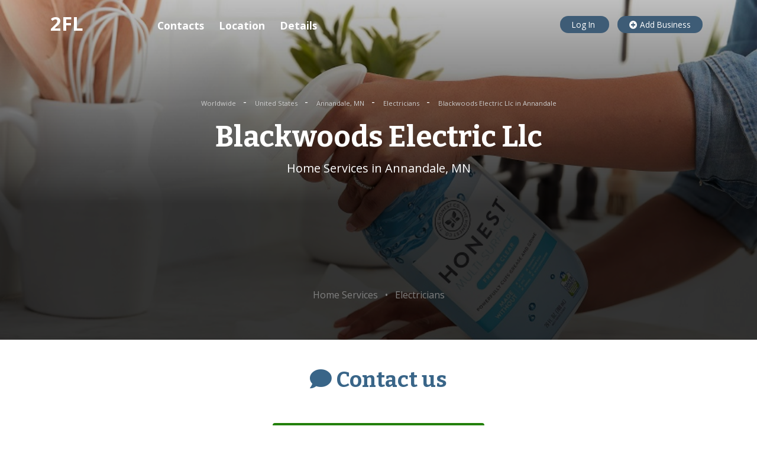

--- FILE ---
content_type: text/html; charset=utf-8
request_url: https://www.google.com/recaptcha/api2/aframe
body_size: 269
content:
<!DOCTYPE HTML><html><head><meta http-equiv="content-type" content="text/html; charset=UTF-8"></head><body><script nonce="8WnoVWUfHxpwy3bHz2Q_kw">/** Anti-fraud and anti-abuse applications only. See google.com/recaptcha */ try{var clients={'sodar':'https://pagead2.googlesyndication.com/pagead/sodar?'};window.addEventListener("message",function(a){try{if(a.source===window.parent){var b=JSON.parse(a.data);var c=clients[b['id']];if(c){var d=document.createElement('img');d.src=c+b['params']+'&rc='+(localStorage.getItem("rc::a")?sessionStorage.getItem("rc::b"):"");window.document.body.appendChild(d);sessionStorage.setItem("rc::e",parseInt(sessionStorage.getItem("rc::e")||0)+1);localStorage.setItem("rc::h",'1768977463445');}}}catch(b){}});window.parent.postMessage("_grecaptcha_ready", "*");}catch(b){}</script></body></html>